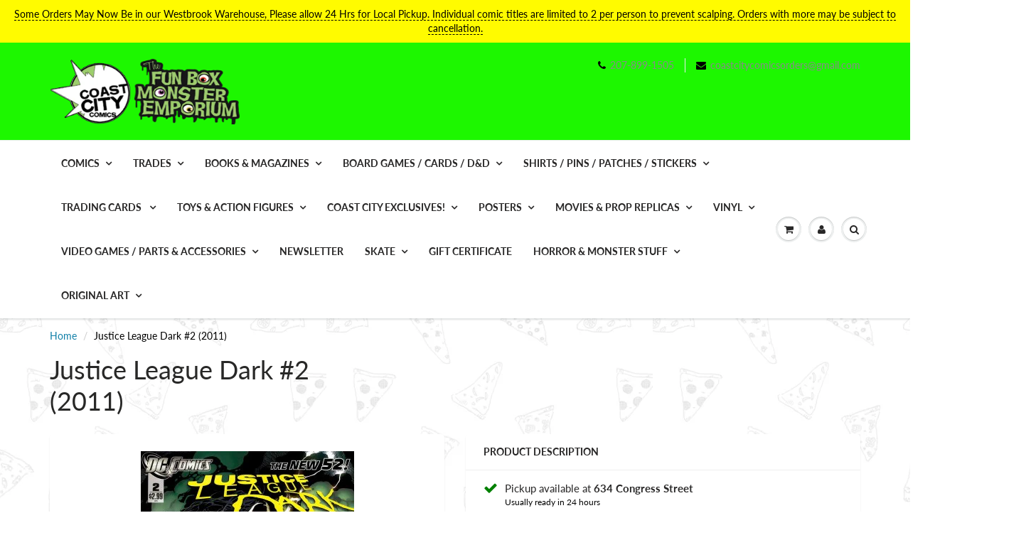

--- FILE ---
content_type: text/html; charset=utf-8
request_url: https://coastcitycomics.com//variants/21724785967182/?section_id=store-availability
body_size: 279
content:
<div id="shopify-section-store-availability" class="shopify-section"><div class="store-availability-container">
    <div class="store-availability-information"><i class="fa fa-check store-availability-information-icon"></i>
        <div class="store-availability-information-container"><p class="store-availability-information__title">
              Pickup available at <strong>634 Congress Street</strong>
            </p>
            <p class="store-availability-information__stock store-availability-small-text">
              Usually ready in 24 hours
            </p>
            <button type="button" class="store-availability-information__button js-modal-open-store-availability-modal store-availability-small-text" data-store-availability-modal-open aria-haspopup="dialog">View store information
</button></div>
    </div>
    <div
      class="mfp-hide mfp-with-anim modal-popup"
      id="StoreAvailabilityModal"
      role="dialog"
      aria-modal="true"
      aria-labelledby="StoreAvailabilitiesModalProductTitle"
    >
      <div class="store-availabilities-modal__header">
        <div class="store-availabilities-modal__product-information">
          <h2
            id="StoreAvailabilitiesModalProductTitle"
            class="store-availabilities-modal__product-title"
            data-store-availability-modal-product-title
          >
          </h2>
          <p
            class="store-availabilities-modal__variant-title store-availability-small-text"
            data-store-availability-modal-variant-title
          >
            VF
          </p>
        </div>
      </div>
      <ul class="store-availabilities-list" role="list"><li class="store-availability-list__item">
            <h3 class="store-availability-list__location">
              634 Congress Street
            </h3>
            <div class="store-availability-list__stock store-availability-small-text"><i class="fa fa-check store-availability-list__stock__icon"></i>Pickup available, usually ready in 24 hours
</div><address class="store-availability-list__address">
              <p>634 Congress Street<br>Portland ME 04101-3304<br>United States</p>
            </address><p class="store-availability-list__phone store-availability-small-text">
                +12078991505<br>
              </p></li></ul>
  	</div>
</div>
</div>